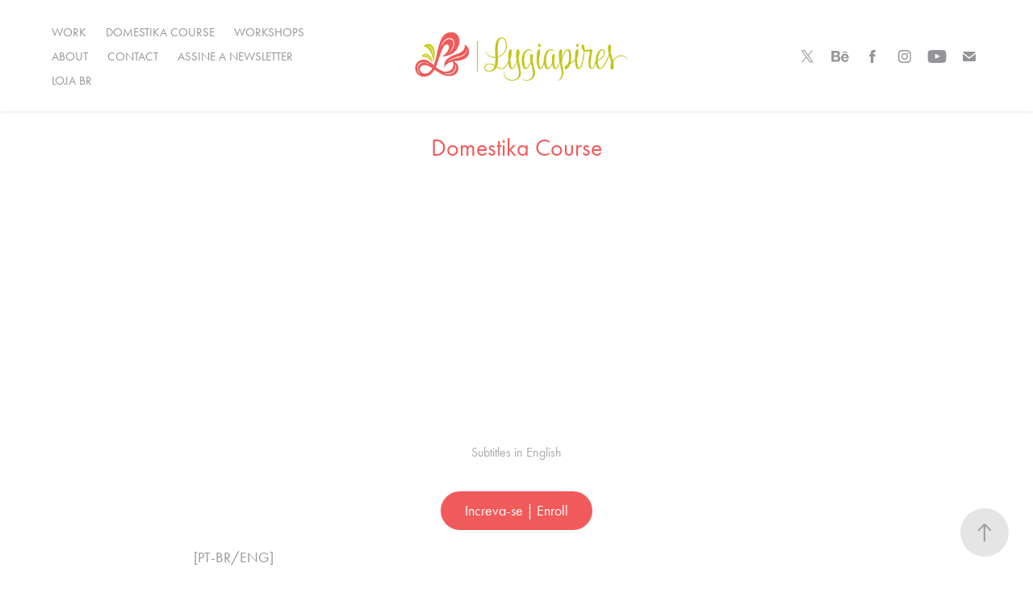

--- FILE ---
content_type: text/html; charset=utf-8
request_url: https://lygiapires.com/domestikacourse
body_size: 7851
content:
<!DOCTYPE HTML>
<html lang="en-US">
<head>
  <meta charset="UTF-8" />
  <meta name="viewport" content="width=device-width, initial-scale=1" />
      <meta name="description"  content="Letters &amp; Illustration" />
      <meta name="twitter:card"  content="summary_large_image" />
      <meta name="twitter:site"  content="@AdobePortfolio" />
      <meta  property="og:title" content="Lygia Pires - Domestika Course" />
      <meta  property="og:description" content="Letters &amp; Illustration" />
      <meta  property="og:image" content="https://cdn.myportfolio.com/690ec291db48a9137aff194b1994c0ce/531dac92-ba00-4d3a-b34d-1b8a0cf65b99_rwc_0x0x807x631x807.jpg?h=a08da6f7e70526461fd7acba5d5eebf9" />
      <link rel="icon" href="[data-uri]"  />
      <link rel="stylesheet" href="/dist/css/main.css" type="text/css" />
      <link rel="stylesheet" href="https://cdn.myportfolio.com/690ec291db48a9137aff194b1994c0ce/dfae80e07b47e24daf894faa136ca5241766086436.css?h=cfdda8b21c4e69c337763894f5cced9c" type="text/css" />
    <link rel="canonical" href="https://lygiapires.com/domestikacourse" />
      <title>Lygia Pires - Domestika Course</title>
    <script type="text/javascript" src="//use.typekit.net/ik/[base64].js?cb=35f77bfb8b50944859ea3d3804e7194e7a3173fb" async onload="
    try {
      window.Typekit.load();
    } catch (e) {
      console.warn('Typekit not loaded.');
    }
    "></script>
</head>
  <body class="transition-enabled">  <div class='page-background-video page-background-video-with-panel'>
  </div>
  <div class="js-responsive-nav">
    <div class="responsive-nav has-social">
      <div class="close-responsive-click-area js-close-responsive-nav">
        <div class="close-responsive-button"></div>
      </div>
          <nav class="nav-container" data-hover-hint="nav" data-hover-hint-placement="bottom-start">
                <div class="gallery-title"><a href="/work" >Work</a></div>
      <div class="page-title">
        <a href="/domestika-course" >Domestika Course</a>
      </div>
                <div class="gallery-title"><a href="/cursos" >Workshops</a></div>
      <div class="page-title">
        <a href="/about-1" >About</a>
      </div>
      <div class="page-title">
        <a href="/contact-1" >Contact</a>
      </div>
      <div class="link-title">
        <a href="http://eepurl.com/b7dRP5" target="_blank">Assine a Newsletter</a>
      </div>
      <div class="link-title">
        <a href="https://lygiapires.lojavirtualnuvem.com.br/" target="_blank">Loja BR</a>
      </div>
          </nav>
        <div class="social pf-nav-social" data-context="theme.nav" data-hover-hint="navSocialIcons" data-hover-hint-placement="bottom-start">
          <ul>
                  <li>
                    <a href="https://twitter.com/lylypires" target="_blank">
                      <svg xmlns="http://www.w3.org/2000/svg" xmlns:xlink="http://www.w3.org/1999/xlink" version="1.1" x="0px" y="0px" viewBox="-8 -3 35 24" xml:space="preserve" class="icon"><path d="M10.4 7.4 16.9 0h-1.5L9.7 6.4 5.2 0H0l6.8 9.7L0 17.4h1.5l5.9-6.8 4.7 6.8h5.2l-6.9-10ZM8.3 9.8l-.7-1-5.5-7.6h2.4l4.4 6.2.7 1 5.7 8h-2.4L8.3 9.8Z"/></svg>
                    </a>
                  </li>
                  <li>
                    <a href="https://behance.net/lygiapires" target="_blank">
                      <svg id="Layer_1" data-name="Layer 1" xmlns="http://www.w3.org/2000/svg" viewBox="0 0 30 24" class="icon"><path id="path-1" d="M18.83,14.38a2.78,2.78,0,0,0,.65,1.9,2.31,2.31,0,0,0,1.7.59,2.31,2.31,0,0,0,1.38-.41,1.79,1.79,0,0,0,.71-0.87h2.31a4.48,4.48,0,0,1-1.71,2.53,5,5,0,0,1-2.78.76,5.53,5.53,0,0,1-2-.37,4.34,4.34,0,0,1-1.55-1,4.77,4.77,0,0,1-1-1.63,6.29,6.29,0,0,1,0-4.13,4.83,4.83,0,0,1,1-1.64A4.64,4.64,0,0,1,19.09,9a4.86,4.86,0,0,1,2-.4A4.5,4.5,0,0,1,23.21,9a4.36,4.36,0,0,1,1.5,1.3,5.39,5.39,0,0,1,.84,1.86,7,7,0,0,1,.18,2.18h-6.9Zm3.67-3.24A1.94,1.94,0,0,0,21,10.6a2.26,2.26,0,0,0-1,.22,2,2,0,0,0-.66.54,1.94,1.94,0,0,0-.35.69,3.47,3.47,0,0,0-.12.65h4.29A2.75,2.75,0,0,0,22.5,11.14ZM18.29,6h5.36V7.35H18.29V6ZM13.89,17.7a4.4,4.4,0,0,1-1.51.7,6.44,6.44,0,0,1-1.73.22H4.24V5.12h6.24a7.7,7.7,0,0,1,1.73.17,3.67,3.67,0,0,1,1.33.56,2.6,2.6,0,0,1,.86,1,3.74,3.74,0,0,1,.3,1.58,3,3,0,0,1-.46,1.7,3.33,3.33,0,0,1-1.35,1.12,3.19,3.19,0,0,1,1.82,1.26,3.79,3.79,0,0,1,.59,2.17,3.79,3.79,0,0,1-.39,1.77A3.24,3.24,0,0,1,13.89,17.7ZM11.72,8.19a1.25,1.25,0,0,0-.45-0.47,1.88,1.88,0,0,0-.64-0.24,5.5,5.5,0,0,0-.76-0.05H7.16v3.16h3a2,2,0,0,0,1.28-.38A1.43,1.43,0,0,0,11.89,9,1.73,1.73,0,0,0,11.72,8.19ZM11.84,13a2.39,2.39,0,0,0-1.52-.45H7.16v3.73h3.11a3.61,3.61,0,0,0,.82-0.09A2,2,0,0,0,11.77,16a1.39,1.39,0,0,0,.47-0.54,1.85,1.85,0,0,0,.17-0.88A1.77,1.77,0,0,0,11.84,13Z"/></svg>
                    </a>
                  </li>
                  <li>
                    <a href="https://www.facebook.com/lygiapires.studio" target="_blank">
                      <svg xmlns="http://www.w3.org/2000/svg" xmlns:xlink="http://www.w3.org/1999/xlink" version="1.1" x="0px" y="0px" viewBox="0 0 30 24" xml:space="preserve" class="icon"><path d="M16.21 20h-3.26v-8h-1.63V9.24h1.63V7.59c0-2.25 0.92-3.59 3.53-3.59h2.17v2.76H17.3 c-1.02 0-1.08 0.39-1.08 1.11l0 1.38h2.46L18.38 12h-2.17V20z"/></svg>
                    </a>
                  </li>
                  <li>
                    <a href="https://instagram.com/lygiapires" target="_blank">
                      <svg version="1.1" id="Layer_1" xmlns="http://www.w3.org/2000/svg" xmlns:xlink="http://www.w3.org/1999/xlink" viewBox="0 0 30 24" style="enable-background:new 0 0 30 24;" xml:space="preserve" class="icon">
                      <g>
                        <path d="M15,5.4c2.1,0,2.4,0,3.2,0c0.8,0,1.2,0.2,1.5,0.3c0.4,0.1,0.6,0.3,0.9,0.6c0.3,0.3,0.5,0.5,0.6,0.9
                          c0.1,0.3,0.2,0.7,0.3,1.5c0,0.8,0,1.1,0,3.2s0,2.4,0,3.2c0,0.8-0.2,1.2-0.3,1.5c-0.1,0.4-0.3,0.6-0.6,0.9c-0.3,0.3-0.5,0.5-0.9,0.6
                          c-0.3,0.1-0.7,0.2-1.5,0.3c-0.8,0-1.1,0-3.2,0s-2.4,0-3.2,0c-0.8,0-1.2-0.2-1.5-0.3c-0.4-0.1-0.6-0.3-0.9-0.6
                          c-0.3-0.3-0.5-0.5-0.6-0.9c-0.1-0.3-0.2-0.7-0.3-1.5c0-0.8,0-1.1,0-3.2s0-2.4,0-3.2c0-0.8,0.2-1.2,0.3-1.5c0.1-0.4,0.3-0.6,0.6-0.9
                          c0.3-0.3,0.5-0.5,0.9-0.6c0.3-0.1,0.7-0.2,1.5-0.3C12.6,5.4,12.9,5.4,15,5.4 M15,4c-2.2,0-2.4,0-3.3,0c-0.9,0-1.4,0.2-1.9,0.4
                          c-0.5,0.2-1,0.5-1.4,0.9C7.9,5.8,7.6,6.2,7.4,6.8C7.2,7.3,7.1,7.9,7,8.7C7,9.6,7,9.8,7,12s0,2.4,0,3.3c0,0.9,0.2,1.4,0.4,1.9
                          c0.2,0.5,0.5,1,0.9,1.4c0.4,0.4,0.9,0.7,1.4,0.9c0.5,0.2,1.1,0.3,1.9,0.4c0.9,0,1.1,0,3.3,0s2.4,0,3.3,0c0.9,0,1.4-0.2,1.9-0.4
                          c0.5-0.2,1-0.5,1.4-0.9c0.4-0.4,0.7-0.9,0.9-1.4c0.2-0.5,0.3-1.1,0.4-1.9c0-0.9,0-1.1,0-3.3s0-2.4,0-3.3c0-0.9-0.2-1.4-0.4-1.9
                          c-0.2-0.5-0.5-1-0.9-1.4c-0.4-0.4-0.9-0.7-1.4-0.9c-0.5-0.2-1.1-0.3-1.9-0.4C17.4,4,17.2,4,15,4L15,4L15,4z"/>
                        <path d="M15,7.9c-2.3,0-4.1,1.8-4.1,4.1s1.8,4.1,4.1,4.1s4.1-1.8,4.1-4.1S17.3,7.9,15,7.9L15,7.9z M15,14.7c-1.5,0-2.7-1.2-2.7-2.7
                          c0-1.5,1.2-2.7,2.7-2.7s2.7,1.2,2.7,2.7C17.7,13.5,16.5,14.7,15,14.7L15,14.7z"/>
                        <path d="M20.2,7.7c0,0.5-0.4,1-1,1s-1-0.4-1-1s0.4-1,1-1S20.2,7.2,20.2,7.7L20.2,7.7z"/>
                      </g>
                      </svg>
                    </a>
                  </li>
                  <li>
                    <a href="https://www.youtube.com/channel/UCWQKYtKCJm32qP2mnCS-WkA" target="_blank">
                      <svg xmlns="http://www.w3.org/2000/svg" xmlns:xlink="http://www.w3.org/1999/xlink" version="1.1" id="Layer_1" viewBox="0 0 30 24" xml:space="preserve" class="icon"><path d="M26.15 16.54c0 0-0.22 1.57-0.9 2.26c-0.87 0.91-1.84 0.91-2.28 0.96C19.78 20 15 20 15 20 s-5.91-0.05-7.74-0.23c-0.51-0.09-1.64-0.07-2.51-0.97c-0.68-0.69-0.91-2.26-0.91-2.26s-0.23-1.84-0.23-3.68v-1.73 c0-1.84 0.23-3.68 0.23-3.68s0.22-1.57 0.91-2.26c0.87-0.91 1.83-0.91 2.28-0.96C10.22 4 15 4 15 4H15c0 0 4.8 0 8 0.2 c0.44 0.1 1.4 0.1 2.3 0.96c0.68 0.7 0.9 2.3 0.9 2.26s0.23 1.8 0.2 3.68v1.73C26.38 14.7 26.1 16.5 26.1 16.54z M12.65 8.56l0 6.39l6.15-3.18L12.65 8.56z"/></svg>
                    </a>
                  </li>
                  <li>
                    <a href="mailto:hello@lygiapires.com">
                      <svg version="1.1" id="Layer_1" xmlns="http://www.w3.org/2000/svg" xmlns:xlink="http://www.w3.org/1999/xlink" x="0px" y="0px" viewBox="0 0 30 24" style="enable-background:new 0 0 30 24;" xml:space="preserve" class="icon">
                        <g>
                          <path d="M15,13L7.1,7.1c0-0.5,0.4-1,1-1h13.8c0.5,0,1,0.4,1,1L15,13z M15,14.8l7.9-5.9v8.1c0,0.5-0.4,1-1,1H8.1c-0.5,0-1-0.4-1-1 V8.8L15,14.8z"/>
                        </g>
                      </svg>
                    </a>
                  </li>
          </ul>
        </div>
    </div>
  </div>
    <header class="site-header js-site-header  js-fixed-nav" data-context="theme.nav" data-hover-hint="nav" data-hover-hint-placement="top-start">
        <nav class="nav-container" data-hover-hint="nav" data-hover-hint-placement="bottom-start">
                <div class="gallery-title"><a href="/work" >Work</a></div>
      <div class="page-title">
        <a href="/domestika-course" >Domestika Course</a>
      </div>
                <div class="gallery-title"><a href="/cursos" >Workshops</a></div>
      <div class="page-title">
        <a href="/about-1" >About</a>
      </div>
      <div class="page-title">
        <a href="/contact-1" >Contact</a>
      </div>
      <div class="link-title">
        <a href="http://eepurl.com/b7dRP5" target="_blank">Assine a Newsletter</a>
      </div>
      <div class="link-title">
        <a href="https://lygiapires.lojavirtualnuvem.com.br/" target="_blank">Loja BR</a>
      </div>
        </nav>
        <div class="logo-wrap" data-context="theme.logo.header" data-hover-hint="logo" data-hover-hint-placement="bottom-start">
          <div class="logo e2e-site-logo-text logo-image  ">
    <a href="/work" class="image-normal image-link">
      <img src="https://cdn.myportfolio.com/690ec291db48a9137aff194b1994c0ce/9c3b6f55-8e32-4ea6-8dda-75eab95b25ee_rwc_283x0x851x245x4096.jpg?h=b8f2d0d21053f788adc0b5238bbe3419" alt="Lygia Pires">
    </a>
          </div>
        </div>
        <div class="social pf-nav-social" data-context="theme.nav" data-hover-hint="navSocialIcons" data-hover-hint-placement="bottom-start">
          <ul>
                  <li>
                    <a href="https://twitter.com/lylypires" target="_blank">
                      <svg xmlns="http://www.w3.org/2000/svg" xmlns:xlink="http://www.w3.org/1999/xlink" version="1.1" x="0px" y="0px" viewBox="-8 -3 35 24" xml:space="preserve" class="icon"><path d="M10.4 7.4 16.9 0h-1.5L9.7 6.4 5.2 0H0l6.8 9.7L0 17.4h1.5l5.9-6.8 4.7 6.8h5.2l-6.9-10ZM8.3 9.8l-.7-1-5.5-7.6h2.4l4.4 6.2.7 1 5.7 8h-2.4L8.3 9.8Z"/></svg>
                    </a>
                  </li>
                  <li>
                    <a href="https://behance.net/lygiapires" target="_blank">
                      <svg id="Layer_1" data-name="Layer 1" xmlns="http://www.w3.org/2000/svg" viewBox="0 0 30 24" class="icon"><path id="path-1" d="M18.83,14.38a2.78,2.78,0,0,0,.65,1.9,2.31,2.31,0,0,0,1.7.59,2.31,2.31,0,0,0,1.38-.41,1.79,1.79,0,0,0,.71-0.87h2.31a4.48,4.48,0,0,1-1.71,2.53,5,5,0,0,1-2.78.76,5.53,5.53,0,0,1-2-.37,4.34,4.34,0,0,1-1.55-1,4.77,4.77,0,0,1-1-1.63,6.29,6.29,0,0,1,0-4.13,4.83,4.83,0,0,1,1-1.64A4.64,4.64,0,0,1,19.09,9a4.86,4.86,0,0,1,2-.4A4.5,4.5,0,0,1,23.21,9a4.36,4.36,0,0,1,1.5,1.3,5.39,5.39,0,0,1,.84,1.86,7,7,0,0,1,.18,2.18h-6.9Zm3.67-3.24A1.94,1.94,0,0,0,21,10.6a2.26,2.26,0,0,0-1,.22,2,2,0,0,0-.66.54,1.94,1.94,0,0,0-.35.69,3.47,3.47,0,0,0-.12.65h4.29A2.75,2.75,0,0,0,22.5,11.14ZM18.29,6h5.36V7.35H18.29V6ZM13.89,17.7a4.4,4.4,0,0,1-1.51.7,6.44,6.44,0,0,1-1.73.22H4.24V5.12h6.24a7.7,7.7,0,0,1,1.73.17,3.67,3.67,0,0,1,1.33.56,2.6,2.6,0,0,1,.86,1,3.74,3.74,0,0,1,.3,1.58,3,3,0,0,1-.46,1.7,3.33,3.33,0,0,1-1.35,1.12,3.19,3.19,0,0,1,1.82,1.26,3.79,3.79,0,0,1,.59,2.17,3.79,3.79,0,0,1-.39,1.77A3.24,3.24,0,0,1,13.89,17.7ZM11.72,8.19a1.25,1.25,0,0,0-.45-0.47,1.88,1.88,0,0,0-.64-0.24,5.5,5.5,0,0,0-.76-0.05H7.16v3.16h3a2,2,0,0,0,1.28-.38A1.43,1.43,0,0,0,11.89,9,1.73,1.73,0,0,0,11.72,8.19ZM11.84,13a2.39,2.39,0,0,0-1.52-.45H7.16v3.73h3.11a3.61,3.61,0,0,0,.82-0.09A2,2,0,0,0,11.77,16a1.39,1.39,0,0,0,.47-0.54,1.85,1.85,0,0,0,.17-0.88A1.77,1.77,0,0,0,11.84,13Z"/></svg>
                    </a>
                  </li>
                  <li>
                    <a href="https://www.facebook.com/lygiapires.studio" target="_blank">
                      <svg xmlns="http://www.w3.org/2000/svg" xmlns:xlink="http://www.w3.org/1999/xlink" version="1.1" x="0px" y="0px" viewBox="0 0 30 24" xml:space="preserve" class="icon"><path d="M16.21 20h-3.26v-8h-1.63V9.24h1.63V7.59c0-2.25 0.92-3.59 3.53-3.59h2.17v2.76H17.3 c-1.02 0-1.08 0.39-1.08 1.11l0 1.38h2.46L18.38 12h-2.17V20z"/></svg>
                    </a>
                  </li>
                  <li>
                    <a href="https://instagram.com/lygiapires" target="_blank">
                      <svg version="1.1" id="Layer_1" xmlns="http://www.w3.org/2000/svg" xmlns:xlink="http://www.w3.org/1999/xlink" viewBox="0 0 30 24" style="enable-background:new 0 0 30 24;" xml:space="preserve" class="icon">
                      <g>
                        <path d="M15,5.4c2.1,0,2.4,0,3.2,0c0.8,0,1.2,0.2,1.5,0.3c0.4,0.1,0.6,0.3,0.9,0.6c0.3,0.3,0.5,0.5,0.6,0.9
                          c0.1,0.3,0.2,0.7,0.3,1.5c0,0.8,0,1.1,0,3.2s0,2.4,0,3.2c0,0.8-0.2,1.2-0.3,1.5c-0.1,0.4-0.3,0.6-0.6,0.9c-0.3,0.3-0.5,0.5-0.9,0.6
                          c-0.3,0.1-0.7,0.2-1.5,0.3c-0.8,0-1.1,0-3.2,0s-2.4,0-3.2,0c-0.8,0-1.2-0.2-1.5-0.3c-0.4-0.1-0.6-0.3-0.9-0.6
                          c-0.3-0.3-0.5-0.5-0.6-0.9c-0.1-0.3-0.2-0.7-0.3-1.5c0-0.8,0-1.1,0-3.2s0-2.4,0-3.2c0-0.8,0.2-1.2,0.3-1.5c0.1-0.4,0.3-0.6,0.6-0.9
                          c0.3-0.3,0.5-0.5,0.9-0.6c0.3-0.1,0.7-0.2,1.5-0.3C12.6,5.4,12.9,5.4,15,5.4 M15,4c-2.2,0-2.4,0-3.3,0c-0.9,0-1.4,0.2-1.9,0.4
                          c-0.5,0.2-1,0.5-1.4,0.9C7.9,5.8,7.6,6.2,7.4,6.8C7.2,7.3,7.1,7.9,7,8.7C7,9.6,7,9.8,7,12s0,2.4,0,3.3c0,0.9,0.2,1.4,0.4,1.9
                          c0.2,0.5,0.5,1,0.9,1.4c0.4,0.4,0.9,0.7,1.4,0.9c0.5,0.2,1.1,0.3,1.9,0.4c0.9,0,1.1,0,3.3,0s2.4,0,3.3,0c0.9,0,1.4-0.2,1.9-0.4
                          c0.5-0.2,1-0.5,1.4-0.9c0.4-0.4,0.7-0.9,0.9-1.4c0.2-0.5,0.3-1.1,0.4-1.9c0-0.9,0-1.1,0-3.3s0-2.4,0-3.3c0-0.9-0.2-1.4-0.4-1.9
                          c-0.2-0.5-0.5-1-0.9-1.4c-0.4-0.4-0.9-0.7-1.4-0.9c-0.5-0.2-1.1-0.3-1.9-0.4C17.4,4,17.2,4,15,4L15,4L15,4z"/>
                        <path d="M15,7.9c-2.3,0-4.1,1.8-4.1,4.1s1.8,4.1,4.1,4.1s4.1-1.8,4.1-4.1S17.3,7.9,15,7.9L15,7.9z M15,14.7c-1.5,0-2.7-1.2-2.7-2.7
                          c0-1.5,1.2-2.7,2.7-2.7s2.7,1.2,2.7,2.7C17.7,13.5,16.5,14.7,15,14.7L15,14.7z"/>
                        <path d="M20.2,7.7c0,0.5-0.4,1-1,1s-1-0.4-1-1s0.4-1,1-1S20.2,7.2,20.2,7.7L20.2,7.7z"/>
                      </g>
                      </svg>
                    </a>
                  </li>
                  <li>
                    <a href="https://www.youtube.com/channel/UCWQKYtKCJm32qP2mnCS-WkA" target="_blank">
                      <svg xmlns="http://www.w3.org/2000/svg" xmlns:xlink="http://www.w3.org/1999/xlink" version="1.1" id="Layer_1" viewBox="0 0 30 24" xml:space="preserve" class="icon"><path d="M26.15 16.54c0 0-0.22 1.57-0.9 2.26c-0.87 0.91-1.84 0.91-2.28 0.96C19.78 20 15 20 15 20 s-5.91-0.05-7.74-0.23c-0.51-0.09-1.64-0.07-2.51-0.97c-0.68-0.69-0.91-2.26-0.91-2.26s-0.23-1.84-0.23-3.68v-1.73 c0-1.84 0.23-3.68 0.23-3.68s0.22-1.57 0.91-2.26c0.87-0.91 1.83-0.91 2.28-0.96C10.22 4 15 4 15 4H15c0 0 4.8 0 8 0.2 c0.44 0.1 1.4 0.1 2.3 0.96c0.68 0.7 0.9 2.3 0.9 2.26s0.23 1.8 0.2 3.68v1.73C26.38 14.7 26.1 16.5 26.1 16.54z M12.65 8.56l0 6.39l6.15-3.18L12.65 8.56z"/></svg>
                    </a>
                  </li>
                  <li>
                    <a href="mailto:hello@lygiapires.com">
                      <svg version="1.1" id="Layer_1" xmlns="http://www.w3.org/2000/svg" xmlns:xlink="http://www.w3.org/1999/xlink" x="0px" y="0px" viewBox="0 0 30 24" style="enable-background:new 0 0 30 24;" xml:space="preserve" class="icon">
                        <g>
                          <path d="M15,13L7.1,7.1c0-0.5,0.4-1,1-1h13.8c0.5,0,1,0.4,1,1L15,13z M15,14.8l7.9-5.9v8.1c0,0.5-0.4,1-1,1H8.1c-0.5,0-1-0.4-1-1 V8.8L15,14.8z"/>
                        </g>
                      </svg>
                    </a>
                  </li>
          </ul>
        </div>
        <div class="hamburger-click-area js-hamburger">
          <div class="hamburger">
            <i></i>
            <i></i>
            <i></i>
          </div>
        </div>
    </header>
    <div class="header-placeholder"></div>
  <div class="site-wrap cfix js-site-wrap">
    <div class="site-container">
      <div class="site-content e2e-site-content">
        <main>
  <div class="page-container" data-context="page.page.container" data-hover-hint="pageContainer">
    <section class="page standard-modules">
        <header class="page-header content" data-context="pages" data-identity="id:p61d70184db8e81149c35e021cfb62e094df0eeba68898c2ed1202" data-hover-hint="pageHeader" data-hover-hint-id="p61d70184db8e81149c35e021cfb62e094df0eeba68898c2ed1202">
            <h1 class="title preserve-whitespace e2e-site-logo-text">Domestika Course</h1>
        </header>
      <div class="page-content js-page-content" data-context="pages" data-identity="id:p61d70184db8e81149c35e021cfb62e094df0eeba68898c2ed1202">
        <div id="project-canvas" class="js-project-modules modules content">
          <div id="project-modules">
              
              
              
              
              <div class="project-module module embed project-module-embed js-js-project-module" style="padding-top: 0px;
padding-bottom: 0px;
  width: 100%;
">
  <div class="embed-dimensions" style="max-width: 560px; max-height: 315px; margin: 0 auto;">
                 <div class="embed-aspect-ratio" style="padding-bottom: 56.25%; position: relative; height: 0;">
                   <iframe src="https://www.youtube.com/embed/3T4lrpKgbe0" frameborder="0" allowfullscreen style="position:absolute; top:0; left:0; width:100%; height:100%;" class="embed-content" sandbox="allow-same-origin allow-scripts allow-pointer-lock allow-forms allow-popups allow-popups-to-escape-sandbox"></iframe>
                 </div>
               </div>
    <div class="project-module module-caption-container js-caption-container align-left">
      <div class="rich-text module-caption js-text-editable"><p>Subtitles in English<br></p></div>
    </div>
</div>

              
              
              
              
              
              <div class="js-project-module project-module module button project-module-button" data-id="m61d70184de23c0f65e3afc68a2b5c8ca3154840f3895b842240cf"  style=" padding-top: px;
padding-bottom: px;
">
    <div class="button-container" style="">
      
      <a href="https://www.domestika.org/pt/courses/3373-lettering-ilustrado-com-tecnicas-manuais-e-digitais/lygiapires" target="_blank" class="button-module preserve-whitespace--nowrap">Increva-se | Enroll</a>
    </div>
</div>

              
              
              
              
              
              
              
              
              
              
              
              
              
              
              <div class="project-module module text project-module-text align- js-project-module e2e-site-project-module-text" style="padding-top: 0px;
padding-bottom: 0px;
">
  <div class="rich-text js-text-editable module-text"><div style="text-align:left;"><span style="font-size:18px;" class="texteditor-inline-fontsize"><span style="font-family:ftnk; font-weight:400;"><span style="color:#939598;" class="texteditor-inline-color">[PT-BR/ENG]</span></span></span><br></div><div style="text-align:left;"><span style="font-size:18px;" class="texteditor-inline-fontsize"><span style="font-family:ftnk; font-weight:400;"><span style="color:#939598;" class="texteditor-inline-color">Aprenda a criar uma composição gráfica criativa do início ao fim trabalhando cores, texturas e efeitos de luz e sombra.</span></span></span><br></div><div style="text-align:left;"><span style="font-size:18px;" class="texteditor-inline-fontsize"><span style="font-family:ftnk; font-weight:400;">Muito além de letras e palavras, uma composição de lettering ilustrado é capaz de desconstruir as formas como as conhecemos, apresentando ao espectador uma verdadeira poesia visual. A premiada designer Lygia Pires, que já estampou seus trabalhos para marcas como L’Occitane, Bauducco, Louis Vuitton e Timberland, mostrará como explorar os limites da ilustração e do lettering desenvolvendo uma peça impactante.</span></span></div><div style="text-align:left;"><span style="font-size:18px;" class="texteditor-inline-fontsize"><span style="font-family:ftnk; font-weight:400;">Neste curso, você aprenderá a criar um lettering ilustrado passo a passo trabalhando cores, contornos, efeitos de luz e sombra. Por meio de técnicas manuais e digitais, Lygia ensinará como dar vida a uma composição capaz de contar uma história visual muito além das letras. </span></span></div><div style="text-align:left;"><span style="font-size:18px;" class="texteditor-inline-fontsize"><span style="font-family:ftnk; font-weight:400;">__________</span></span></div><div style="text-align:left;"><div style="text-align:left;"><span style="font-size:18px;" class="texteditor-inline-fontsize"><span style="font-family:ftnk; font-weight:400;">Compose a creative image from start to finish by exploring color, texture, and lighting.</span></span></div><div style="text-align:left;"><div><div style="text-align:left;"><span style="font-size:18px;" class="texteditor-inline-fontsize"><span style="font-family:ftnk; font-weight:400;">An illustrated lettering piece is far more than just letters and words. It's composition capable of deconstructing shapes as we know them to create visual poetry. Award-winning designer Lygia Pires, who's created pieces for brands like L’Occitane, Bauducco, Louis Vuitton, and Timberland, shows you how to explore the limits of illustration and lettering to create a striking work of art.</span></span></div><div style="text-align:left;"><span style="font-size:18px;" class="texteditor-inline-fontsize"><span style="font-family:ftnk; font-weight:400;">In this course, learn to compose illustrated lettering step-by-step, working with colors, shapes, light, and shadow. Using both manual and digital techniques, Lygia teaches you to bring to life a lettering composition powerful enough to tell a visual story.</span></span></div><div style="text-align:left;"><span style="font-size:18px;" class="texteditor-inline-fontsize"><span style="font-family:ftnk; font-weight:400;">©Domestika</span></span></div></div></div></div></div>
</div>

              
              
              
              
          </div>
        </div>
      </div>
    </section>
          <section class="other-projects" data-context="page.page.other_pages" data-hover-hint="otherPages">
            <div class="title-wrapper">
              <div class="title-container">
                  <h3 class="other-projects-title preserve-whitespace">You may also like</h3>
              </div>
            </div>
            <div class="project-covers">
                  <a class="project-cover js-project-cover-touch hold-space" href="/fundamental" data-context="pages" data-identity="id:p5f3c46b670586273fa2666dce2b9cbb1206d33a5e2a2273500d9c">
                    <div class="cover-content-container">
                      <div class="cover-image-wrap">
                        <div class="cover-image">
                            <div class="cover cover-normal">

            <img
              class="cover__img js-lazy"
              src="https://cdn.myportfolio.com/690ec291db48a9137aff194b1994c0ce/5c7c3e4e-d7bb-4487-b93d-a49d28d5841c_rwc_423x29x1312x1025x32.jpg?h=18bccc3172f5ebaf569fdb8a4974c2a5"
              data-src="https://cdn.myportfolio.com/690ec291db48a9137aff194b1994c0ce/5c7c3e4e-d7bb-4487-b93d-a49d28d5841c_rwc_423x29x1312x1025x1312.jpg?h=c004c7d1e1826c8075f87e5e1348b131"
              data-srcset="https://cdn.myportfolio.com/690ec291db48a9137aff194b1994c0ce/5c7c3e4e-d7bb-4487-b93d-a49d28d5841c_rwc_423x29x1312x1025x640.jpg?h=7a8f87c4f95ff10e7f7ce6b87c68fe7a 640w, https://cdn.myportfolio.com/690ec291db48a9137aff194b1994c0ce/5c7c3e4e-d7bb-4487-b93d-a49d28d5841c_rwc_423x29x1312x1025x1280.jpg?h=cbb2db25de963d77e519cf6936d1fb9f 1280w, https://cdn.myportfolio.com/690ec291db48a9137aff194b1994c0ce/5c7c3e4e-d7bb-4487-b93d-a49d28d5841c_rwc_423x29x1312x1025x1366.jpg?h=268c8453bd713e7366315abc784983e0 1366w, https://cdn.myportfolio.com/690ec291db48a9137aff194b1994c0ce/5c7c3e4e-d7bb-4487-b93d-a49d28d5841c_rwc_423x29x1312x1025x1920.jpg?h=3befb44d3bedc1e38ecd3747ece1e1ec 1920w, https://cdn.myportfolio.com/690ec291db48a9137aff194b1994c0ce/5c7c3e4e-d7bb-4487-b93d-a49d28d5841c_rwc_423x29x1312x1025x1312.jpg?h=c004c7d1e1826c8075f87e5e1348b131 2560w, https://cdn.myportfolio.com/690ec291db48a9137aff194b1994c0ce/5c7c3e4e-d7bb-4487-b93d-a49d28d5841c_rwc_423x29x1312x1025x1312.jpg?h=c004c7d1e1826c8075f87e5e1348b131 5120w"
              data-sizes="(max-width: 540px) 100vw, (max-width: 768px) 50vw, calc(1400px / 2)"
            >
                                      </div>
                        </div>
                      </div>
                      <div class="details-wrap">
                        <div class="details">
                          <div class="details-inner">
                              <div class="title preserve-whitespace">Caligrafia - Fundamental &amp; Pena Quadrada</div>
                              <div class="date">2020</div>
                          </div>
                        </div>
                      </div>
                    </div>
                  </a>
                  <a class="project-cover js-project-cover-touch hold-space" href="/brushpen" data-context="pages" data-identity="id:p61d6270da51a0d91746cb3e398e483349492c8c1010cc72dfae11">
                    <div class="cover-content-container">
                      <div class="cover-image-wrap">
                        <div class="cover-image">
                            <div class="cover cover-normal">

            <img
              class="cover__img js-lazy"
              src="https://cdn.myportfolio.com/690ec291db48a9137aff194b1994c0ce/05eed08c-3ebf-47da-b22e-6b1ea0454037_rwc_423x29x1312x1025x32.jpg?h=56de6e0bb358ed0626f54a6fe3910a5b"
              data-src="https://cdn.myportfolio.com/690ec291db48a9137aff194b1994c0ce/05eed08c-3ebf-47da-b22e-6b1ea0454037_rwc_423x29x1312x1025x1312.jpg?h=83280e34605f00ca5b818af9e02250f7"
              data-srcset="https://cdn.myportfolio.com/690ec291db48a9137aff194b1994c0ce/05eed08c-3ebf-47da-b22e-6b1ea0454037_rwc_423x29x1312x1025x640.jpg?h=1c4c0e897296a4a9fdec52f7916bd28b 640w, https://cdn.myportfolio.com/690ec291db48a9137aff194b1994c0ce/05eed08c-3ebf-47da-b22e-6b1ea0454037_rwc_423x29x1312x1025x1280.jpg?h=1456ff803ec441f64f9047794b406eff 1280w, https://cdn.myportfolio.com/690ec291db48a9137aff194b1994c0ce/05eed08c-3ebf-47da-b22e-6b1ea0454037_rwc_423x29x1312x1025x1366.jpg?h=cc461cdc8d239fed97a19aed584f62aa 1366w, https://cdn.myportfolio.com/690ec291db48a9137aff194b1994c0ce/05eed08c-3ebf-47da-b22e-6b1ea0454037_rwc_423x29x1312x1025x1920.jpg?h=854943cf0cbd461721e9ea9a0d708eb3 1920w, https://cdn.myportfolio.com/690ec291db48a9137aff194b1994c0ce/05eed08c-3ebf-47da-b22e-6b1ea0454037_rwc_423x29x1312x1025x1312.jpg?h=83280e34605f00ca5b818af9e02250f7 2560w, https://cdn.myportfolio.com/690ec291db48a9137aff194b1994c0ce/05eed08c-3ebf-47da-b22e-6b1ea0454037_rwc_423x29x1312x1025x1312.jpg?h=83280e34605f00ca5b818af9e02250f7 5120w"
              data-sizes="(max-width: 540px) 100vw, (max-width: 768px) 50vw, calc(1400px / 2)"
            >
                                      </div>
                        </div>
                      </div>
                      <div class="details-wrap">
                        <div class="details">
                          <div class="details-inner">
                              <div class="title preserve-whitespace">Caligrafia - Brush Pen &amp; Letras Cursivas</div>
                              <div class="date">2020</div>
                          </div>
                        </div>
                      </div>
                    </div>
                  </a>
                  <a class="project-cover js-project-cover-touch hold-space" href="/lettering" data-context="pages" data-identity="id:p61d62bc2bc003eb0dd84305ab5e1f309f87dce83674a54e1878e8">
                    <div class="cover-content-container">
                      <div class="cover-image-wrap">
                        <div class="cover-image">
                            <div class="cover cover-normal">

            <img
              class="cover__img js-lazy"
              src="https://cdn.myportfolio.com/690ec291db48a9137aff194b1994c0ce/eecef87d-e268-4ec8-818b-c8ae20872b7e_rwc_423x29x1312x1025x32.jpg?h=8c46ae1711d5a919e80b1b8c6bedf7fb"
              data-src="https://cdn.myportfolio.com/690ec291db48a9137aff194b1994c0ce/eecef87d-e268-4ec8-818b-c8ae20872b7e_rwc_423x29x1312x1025x1312.jpg?h=0e0290129434742037bf1c461ad27218"
              data-srcset="https://cdn.myportfolio.com/690ec291db48a9137aff194b1994c0ce/eecef87d-e268-4ec8-818b-c8ae20872b7e_rwc_423x29x1312x1025x640.jpg?h=f03403e492aa9378eec6fd0b44c559c5 640w, https://cdn.myportfolio.com/690ec291db48a9137aff194b1994c0ce/eecef87d-e268-4ec8-818b-c8ae20872b7e_rwc_423x29x1312x1025x1280.jpg?h=48fc1bb5a30ad320ff31763961b5e514 1280w, https://cdn.myportfolio.com/690ec291db48a9137aff194b1994c0ce/eecef87d-e268-4ec8-818b-c8ae20872b7e_rwc_423x29x1312x1025x1366.jpg?h=7aca64c99493746f3ca007fe23ca1f49 1366w, https://cdn.myportfolio.com/690ec291db48a9137aff194b1994c0ce/eecef87d-e268-4ec8-818b-c8ae20872b7e_rwc_423x29x1312x1025x1920.jpg?h=825731f8da66c427d0d901e27975abf0 1920w, https://cdn.myportfolio.com/690ec291db48a9137aff194b1994c0ce/eecef87d-e268-4ec8-818b-c8ae20872b7e_rwc_423x29x1312x1025x1312.jpg?h=0e0290129434742037bf1c461ad27218 2560w, https://cdn.myportfolio.com/690ec291db48a9137aff194b1994c0ce/eecef87d-e268-4ec8-818b-c8ae20872b7e_rwc_423x29x1312x1025x1312.jpg?h=0e0290129434742037bf1c461ad27218 5120w"
              data-sizes="(max-width: 540px) 100vw, (max-width: 768px) 50vw, calc(1400px / 2)"
            >
                                      </div>
                        </div>
                      </div>
                      <div class="details-wrap">
                        <div class="details">
                          <div class="details-inner">
                              <div class="title preserve-whitespace">Lettering - Desenho de Letras</div>
                              <div class="date">2020</div>
                          </div>
                        </div>
                      </div>
                    </div>
                  </a>
                  <a class="project-cover js-project-cover-touch hold-space" href="/marcadores" data-context="pages" data-identity="id:p61d75570f333ac1202429e042b31ca46ceba60d404dce4bc36d9a">
                    <div class="cover-content-container">
                      <div class="cover-image-wrap">
                        <div class="cover-image">
                            <div class="cover cover-normal">

            <img
              class="cover__img js-lazy"
              src="https://cdn.myportfolio.com/690ec291db48a9137aff194b1994c0ce/e31aa990-1da2-45e7-a2d6-c9d613c6e9db_rwc_389x0x1381x1080x32.jpg?h=51813046d1ecce9bdacc22e840fc62ea"
              data-src="https://cdn.myportfolio.com/690ec291db48a9137aff194b1994c0ce/e31aa990-1da2-45e7-a2d6-c9d613c6e9db_rwc_389x0x1381x1080x1381.jpg?h=23aa39cb99552ebd193c353e2a76c89c"
              data-srcset="https://cdn.myportfolio.com/690ec291db48a9137aff194b1994c0ce/e31aa990-1da2-45e7-a2d6-c9d613c6e9db_rwc_389x0x1381x1080x640.jpg?h=f640983484ae559d4706c6ef79c2ed7d 640w, https://cdn.myportfolio.com/690ec291db48a9137aff194b1994c0ce/e31aa990-1da2-45e7-a2d6-c9d613c6e9db_rwc_389x0x1381x1080x1280.jpg?h=956a89da82c161dac4a931a9a695eeb7 1280w, https://cdn.myportfolio.com/690ec291db48a9137aff194b1994c0ce/e31aa990-1da2-45e7-a2d6-c9d613c6e9db_rwc_389x0x1381x1080x1366.jpg?h=f86e30d829bb9d6760178484850c983d 1366w, https://cdn.myportfolio.com/690ec291db48a9137aff194b1994c0ce/e31aa990-1da2-45e7-a2d6-c9d613c6e9db_rwc_389x0x1381x1080x1920.jpg?h=76fb467210330edfadd8e4594a52b11e 1920w, https://cdn.myportfolio.com/690ec291db48a9137aff194b1994c0ce/e31aa990-1da2-45e7-a2d6-c9d613c6e9db_rwc_389x0x1381x1080x1381.jpg?h=23aa39cb99552ebd193c353e2a76c89c 2560w, https://cdn.myportfolio.com/690ec291db48a9137aff194b1994c0ce/e31aa990-1da2-45e7-a2d6-c9d613c6e9db_rwc_389x0x1381x1080x1381.jpg?h=23aa39cb99552ebd193c353e2a76c89c 5120w"
              data-sizes="(max-width: 540px) 100vw, (max-width: 768px) 50vw, calc(1400px / 2)"
            >
                                      </div>
                        </div>
                      </div>
                      <div class="details-wrap">
                        <div class="details">
                          <div class="details-inner">
                              <div class="title preserve-whitespace">Lettering com Marcadores - Quadros e Murais</div>
                              <div class="date">2020</div>
                          </div>
                        </div>
                      </div>
                    </div>
                  </a>
            </div>
          </section>
        <section class="back-to-top" data-hover-hint="backToTop">
          <a href="#"><span class="arrow">&uarr;</span><span class="preserve-whitespace">Back to Top</span></a>
        </section>
        <a class="back-to-top-fixed js-back-to-top back-to-top-fixed-with-panel" data-hover-hint="backToTop" data-hover-hint-placement="top-start" href="#">
          <svg version="1.1" id="Layer_1" xmlns="http://www.w3.org/2000/svg" xmlns:xlink="http://www.w3.org/1999/xlink" x="0px" y="0px"
           viewBox="0 0 26 26" style="enable-background:new 0 0 26 26;" xml:space="preserve" class="icon icon-back-to-top">
          <g>
            <path d="M13.8,1.3L21.6,9c0.1,0.1,0.1,0.3,0.2,0.4c0.1,0.1,0.1,0.3,0.1,0.4s0,0.3-0.1,0.4c-0.1,0.1-0.1,0.3-0.3,0.4
              c-0.1,0.1-0.2,0.2-0.4,0.3c-0.2,0.1-0.3,0.1-0.4,0.1c-0.1,0-0.3,0-0.4-0.1c-0.2-0.1-0.3-0.2-0.4-0.3L14.2,5l0,19.1
              c0,0.2-0.1,0.3-0.1,0.5c0,0.1-0.1,0.3-0.3,0.4c-0.1,0.1-0.2,0.2-0.4,0.3c-0.1,0.1-0.3,0.1-0.5,0.1c-0.1,0-0.3,0-0.4-0.1
              c-0.1-0.1-0.3-0.1-0.4-0.3c-0.1-0.1-0.2-0.2-0.3-0.4c-0.1-0.1-0.1-0.3-0.1-0.5l0-19.1l-5.7,5.7C6,10.8,5.8,10.9,5.7,11
              c-0.1,0.1-0.3,0.1-0.4,0.1c-0.2,0-0.3,0-0.4-0.1c-0.1-0.1-0.3-0.2-0.4-0.3c-0.1-0.1-0.1-0.2-0.2-0.4C4.1,10.2,4,10.1,4.1,9.9
              c0-0.1,0-0.3,0.1-0.4c0-0.1,0.1-0.3,0.3-0.4l7.7-7.8c0.1,0,0.2-0.1,0.2-0.1c0,0,0.1-0.1,0.2-0.1c0.1,0,0.2,0,0.2-0.1
              c0.1,0,0.1,0,0.2,0c0,0,0.1,0,0.2,0c0.1,0,0.2,0,0.2,0.1c0.1,0,0.1,0.1,0.2,0.1C13.7,1.2,13.8,1.2,13.8,1.3z"/>
          </g>
          </svg>
        </a>
  </div>
              <footer class="site-footer" data-hover-hint="footer">
                <div class="footer-text">
                  All work © Lygia Pires | Powered by <a href="http://portfolio.adobe.com" target="_blank">Adobe Portfolio</a>
                </div>
              </footer>
        </main>
      </div>
    </div>
  </div>
</body>
<script type="text/javascript">
  // fix for Safari's back/forward cache
  window.onpageshow = function(e) {
    if (e.persisted) { window.location.reload(); }
  };
</script>
  <script type="text/javascript">var __config__ = {"page_id":"p61d70184db8e81149c35e021cfb62e094df0eeba68898c2ed1202","theme":{"name":"marta\/ludwig"},"pageTransition":true,"linkTransition":true,"disableDownload":false,"localizedValidationMessages":{"required":"This field is required","Email":"This field must be a valid email address"},"lightbox":{"enabled":true,"color":{"opacity":0.94,"hex":"#fff"}},"cookie_banner":{"enabled":false}};</script>
  <script type="text/javascript" src="/site/translations?cb=35f77bfb8b50944859ea3d3804e7194e7a3173fb"></script>
  <script type="text/javascript" src="/dist/js/main.js?cb=35f77bfb8b50944859ea3d3804e7194e7a3173fb"></script>
</html>
